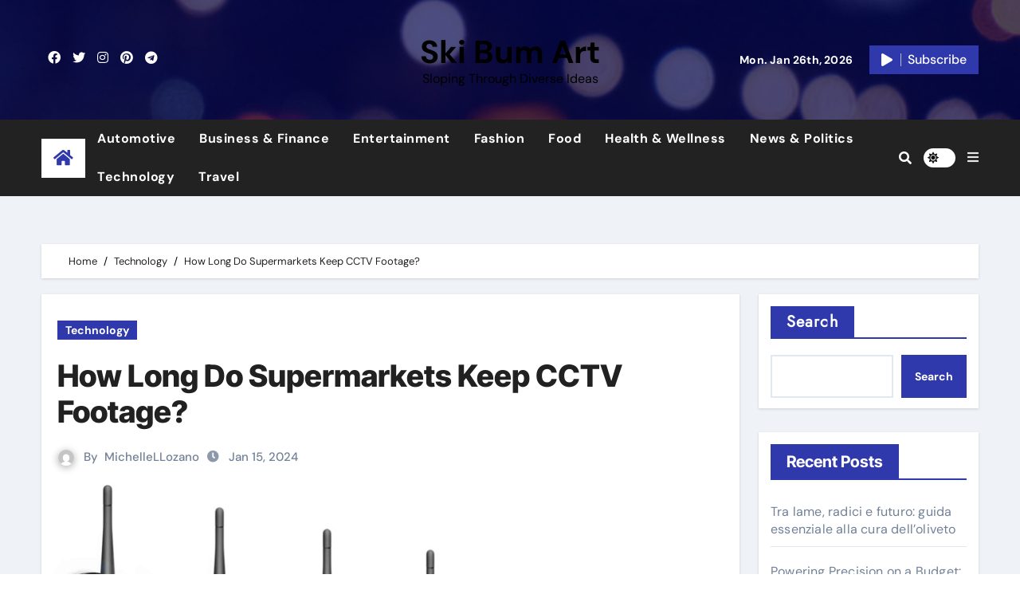

--- FILE ---
content_type: text/html; charset=UTF-8
request_url: https://skibumart.com/how-long-do-supermarkets-keep-cctv-footage/
body_size: 194768
content:
<!-- =========================
  Page Breadcrumb   
============================== -->
<!DOCTYPE html>
<html lang="en-US" prefix="og: https://ogp.me/ns#">
<head>
<meta charset="UTF-8">
<meta name="viewport" content="width=device-width, initial-scale=1">
<link rel="profile" href="https://gmpg.org/xfn/11">

<!-- Search Engine Optimization by Rank Math - https://rankmath.com/ -->
<title>How Long Do Supermarkets Keep CCTV Footage? - Ski Bum Art</title>
<meta name="description" content="Some surveillance cameras also have additional options like night vision or motion detection. If you find cloud storage untrustworthy however want something"/>
<meta name="robots" content="follow, index, max-snippet:-1, max-video-preview:-1, max-image-preview:large"/>
<link rel="canonical" href="https://skibumart.com/how-long-do-supermarkets-keep-cctv-footage/" />
<meta property="og:locale" content="en_US" />
<meta property="og:type" content="article" />
<meta property="og:title" content="How Long Do Supermarkets Keep CCTV Footage? - Ski Bum Art" />
<meta property="og:description" content="Some surveillance cameras also have additional options like night vision or motion detection. If you find cloud storage untrustworthy however want something" />
<meta property="og:url" content="https://skibumart.com/how-long-do-supermarkets-keep-cctv-footage/" />
<meta property="og:site_name" content="Ski Bum Art" />
<meta property="article:section" content="Technology" />
<meta property="og:image" content="https://skibumart.com/wp-content/uploads/2024/01/b4c3-ac78-bdc0.jpeg" />
<meta property="og:image:secure_url" content="https://skibumart.com/wp-content/uploads/2024/01/b4c3-ac78-bdc0.jpeg" />
<meta property="og:image:width" content="739" />
<meta property="og:image:height" content="619" />
<meta property="og:image:alt" content="How Long Do Supermarkets Keep CCTV Footage?" />
<meta property="og:image:type" content="image/jpeg" />
<meta name="twitter:card" content="summary_large_image" />
<meta name="twitter:title" content="How Long Do Supermarkets Keep CCTV Footage? - Ski Bum Art" />
<meta name="twitter:description" content="Some surveillance cameras also have additional options like night vision or motion detection. If you find cloud storage untrustworthy however want something" />
<meta name="twitter:image" content="https://skibumart.com/wp-content/uploads/2024/01/b4c3-ac78-bdc0.jpeg" />
<meta name="twitter:label1" content="Written by" />
<meta name="twitter:data1" content="MichelleLLozano" />
<meta name="twitter:label2" content="Time to read" />
<meta name="twitter:data2" content="5 minutes" />
<!-- /Rank Math WordPress SEO plugin -->

<link rel="alternate" type="application/rss+xml" title="Ski Bum Art &raquo; Feed" href="https://skibumart.com/feed/" />
<link rel="alternate" type="application/rss+xml" title="Ski Bum Art &raquo; Comments Feed" href="https://skibumart.com/comments/feed/" />
<link rel="alternate" type="application/rss+xml" title="Ski Bum Art &raquo; How Long Do Supermarkets Keep CCTV Footage? Comments Feed" href="https://skibumart.com/how-long-do-supermarkets-keep-cctv-footage/feed/" />
<link rel="alternate" title="oEmbed (JSON)" type="application/json+oembed" href="https://skibumart.com/wp-json/oembed/1.0/embed?url=https%3A%2F%2Fskibumart.com%2Fhow-long-do-supermarkets-keep-cctv-footage%2F" />
<link rel="alternate" title="oEmbed (XML)" type="text/xml+oembed" href="https://skibumart.com/wp-json/oembed/1.0/embed?url=https%3A%2F%2Fskibumart.com%2Fhow-long-do-supermarkets-keep-cctv-footage%2F&#038;format=xml" />
<style id='wp-img-auto-sizes-contain-inline-css' type='text/css'>
img:is([sizes=auto i],[sizes^="auto," i]){contain-intrinsic-size:3000px 1500px}
/*# sourceURL=wp-img-auto-sizes-contain-inline-css */
</style>
<link rel='stylesheet' id='newsair-theme-fonts-css' href='https://skibumart.com/wp-content/fonts/2f7a17cba02999cd20bff23fc580ca02.css?ver=20201110' type='text/css' media='all' />
<style id='wp-emoji-styles-inline-css' type='text/css'>

	img.wp-smiley, img.emoji {
		display: inline !important;
		border: none !important;
		box-shadow: none !important;
		height: 1em !important;
		width: 1em !important;
		margin: 0 0.07em !important;
		vertical-align: -0.1em !important;
		background: none !important;
		padding: 0 !important;
	}
/*# sourceURL=wp-emoji-styles-inline-css */
</style>
<style id='wp-block-library-inline-css' type='text/css'>
:root{--wp-block-synced-color:#7a00df;--wp-block-synced-color--rgb:122,0,223;--wp-bound-block-color:var(--wp-block-synced-color);--wp-editor-canvas-background:#ddd;--wp-admin-theme-color:#007cba;--wp-admin-theme-color--rgb:0,124,186;--wp-admin-theme-color-darker-10:#006ba1;--wp-admin-theme-color-darker-10--rgb:0,107,160.5;--wp-admin-theme-color-darker-20:#005a87;--wp-admin-theme-color-darker-20--rgb:0,90,135;--wp-admin-border-width-focus:2px}@media (min-resolution:192dpi){:root{--wp-admin-border-width-focus:1.5px}}.wp-element-button{cursor:pointer}:root .has-very-light-gray-background-color{background-color:#eee}:root .has-very-dark-gray-background-color{background-color:#313131}:root .has-very-light-gray-color{color:#eee}:root .has-very-dark-gray-color{color:#313131}:root .has-vivid-green-cyan-to-vivid-cyan-blue-gradient-background{background:linear-gradient(135deg,#00d084,#0693e3)}:root .has-purple-crush-gradient-background{background:linear-gradient(135deg,#34e2e4,#4721fb 50%,#ab1dfe)}:root .has-hazy-dawn-gradient-background{background:linear-gradient(135deg,#faaca8,#dad0ec)}:root .has-subdued-olive-gradient-background{background:linear-gradient(135deg,#fafae1,#67a671)}:root .has-atomic-cream-gradient-background{background:linear-gradient(135deg,#fdd79a,#004a59)}:root .has-nightshade-gradient-background{background:linear-gradient(135deg,#330968,#31cdcf)}:root .has-midnight-gradient-background{background:linear-gradient(135deg,#020381,#2874fc)}:root{--wp--preset--font-size--normal:16px;--wp--preset--font-size--huge:42px}.has-regular-font-size{font-size:1em}.has-larger-font-size{font-size:2.625em}.has-normal-font-size{font-size:var(--wp--preset--font-size--normal)}.has-huge-font-size{font-size:var(--wp--preset--font-size--huge)}.has-text-align-center{text-align:center}.has-text-align-left{text-align:left}.has-text-align-right{text-align:right}.has-fit-text{white-space:nowrap!important}#end-resizable-editor-section{display:none}.aligncenter{clear:both}.items-justified-left{justify-content:flex-start}.items-justified-center{justify-content:center}.items-justified-right{justify-content:flex-end}.items-justified-space-between{justify-content:space-between}.screen-reader-text{border:0;clip-path:inset(50%);height:1px;margin:-1px;overflow:hidden;padding:0;position:absolute;width:1px;word-wrap:normal!important}.screen-reader-text:focus{background-color:#ddd;clip-path:none;color:#444;display:block;font-size:1em;height:auto;left:5px;line-height:normal;padding:15px 23px 14px;text-decoration:none;top:5px;width:auto;z-index:100000}html :where(.has-border-color){border-style:solid}html :where([style*=border-top-color]){border-top-style:solid}html :where([style*=border-right-color]){border-right-style:solid}html :where([style*=border-bottom-color]){border-bottom-style:solid}html :where([style*=border-left-color]){border-left-style:solid}html :where([style*=border-width]){border-style:solid}html :where([style*=border-top-width]){border-top-style:solid}html :where([style*=border-right-width]){border-right-style:solid}html :where([style*=border-bottom-width]){border-bottom-style:solid}html :where([style*=border-left-width]){border-left-style:solid}html :where(img[class*=wp-image-]){height:auto;max-width:100%}:where(figure){margin:0 0 1em}html :where(.is-position-sticky){--wp-admin--admin-bar--position-offset:var(--wp-admin--admin-bar--height,0px)}@media screen and (max-width:600px){html :where(.is-position-sticky){--wp-admin--admin-bar--position-offset:0px}}

/*# sourceURL=wp-block-library-inline-css */
</style><style id='wp-block-heading-inline-css' type='text/css'>
h1:where(.wp-block-heading).has-background,h2:where(.wp-block-heading).has-background,h3:where(.wp-block-heading).has-background,h4:where(.wp-block-heading).has-background,h5:where(.wp-block-heading).has-background,h6:where(.wp-block-heading).has-background{padding:1.25em 2.375em}h1.has-text-align-left[style*=writing-mode]:where([style*=vertical-lr]),h1.has-text-align-right[style*=writing-mode]:where([style*=vertical-rl]),h2.has-text-align-left[style*=writing-mode]:where([style*=vertical-lr]),h2.has-text-align-right[style*=writing-mode]:where([style*=vertical-rl]),h3.has-text-align-left[style*=writing-mode]:where([style*=vertical-lr]),h3.has-text-align-right[style*=writing-mode]:where([style*=vertical-rl]),h4.has-text-align-left[style*=writing-mode]:where([style*=vertical-lr]),h4.has-text-align-right[style*=writing-mode]:where([style*=vertical-rl]),h5.has-text-align-left[style*=writing-mode]:where([style*=vertical-lr]),h5.has-text-align-right[style*=writing-mode]:where([style*=vertical-rl]),h6.has-text-align-left[style*=writing-mode]:where([style*=vertical-lr]),h6.has-text-align-right[style*=writing-mode]:where([style*=vertical-rl]){rotate:180deg}
/*# sourceURL=https://skibumart.com/wp-includes/blocks/heading/style.min.css */
</style>
<style id='wp-block-latest-comments-inline-css' type='text/css'>
ol.wp-block-latest-comments{box-sizing:border-box;margin-left:0}:where(.wp-block-latest-comments:not([style*=line-height] .wp-block-latest-comments__comment)){line-height:1.1}:where(.wp-block-latest-comments:not([style*=line-height] .wp-block-latest-comments__comment-excerpt p)){line-height:1.8}.has-dates :where(.wp-block-latest-comments:not([style*=line-height])),.has-excerpts :where(.wp-block-latest-comments:not([style*=line-height])){line-height:1.5}.wp-block-latest-comments .wp-block-latest-comments{padding-left:0}.wp-block-latest-comments__comment{list-style:none;margin-bottom:1em}.has-avatars .wp-block-latest-comments__comment{list-style:none;min-height:2.25em}.has-avatars .wp-block-latest-comments__comment .wp-block-latest-comments__comment-excerpt,.has-avatars .wp-block-latest-comments__comment .wp-block-latest-comments__comment-meta{margin-left:3.25em}.wp-block-latest-comments__comment-excerpt p{font-size:.875em;margin:.36em 0 1.4em}.wp-block-latest-comments__comment-date{display:block;font-size:.75em}.wp-block-latest-comments .avatar,.wp-block-latest-comments__comment-avatar{border-radius:1.5em;display:block;float:left;height:2.5em;margin-right:.75em;width:2.5em}.wp-block-latest-comments[class*=-font-size] a,.wp-block-latest-comments[style*=font-size] a{font-size:inherit}
/*# sourceURL=https://skibumart.com/wp-includes/blocks/latest-comments/style.min.css */
</style>
<style id='wp-block-latest-posts-inline-css' type='text/css'>
.wp-block-latest-posts{box-sizing:border-box}.wp-block-latest-posts.alignleft{margin-right:2em}.wp-block-latest-posts.alignright{margin-left:2em}.wp-block-latest-posts.wp-block-latest-posts__list{list-style:none}.wp-block-latest-posts.wp-block-latest-posts__list li{clear:both;overflow-wrap:break-word}.wp-block-latest-posts.is-grid{display:flex;flex-wrap:wrap}.wp-block-latest-posts.is-grid li{margin:0 1.25em 1.25em 0;width:100%}@media (min-width:600px){.wp-block-latest-posts.columns-2 li{width:calc(50% - .625em)}.wp-block-latest-posts.columns-2 li:nth-child(2n){margin-right:0}.wp-block-latest-posts.columns-3 li{width:calc(33.33333% - .83333em)}.wp-block-latest-posts.columns-3 li:nth-child(3n){margin-right:0}.wp-block-latest-posts.columns-4 li{width:calc(25% - .9375em)}.wp-block-latest-posts.columns-4 li:nth-child(4n){margin-right:0}.wp-block-latest-posts.columns-5 li{width:calc(20% - 1em)}.wp-block-latest-posts.columns-5 li:nth-child(5n){margin-right:0}.wp-block-latest-posts.columns-6 li{width:calc(16.66667% - 1.04167em)}.wp-block-latest-posts.columns-6 li:nth-child(6n){margin-right:0}}:root :where(.wp-block-latest-posts.is-grid){padding:0}:root :where(.wp-block-latest-posts.wp-block-latest-posts__list){padding-left:0}.wp-block-latest-posts__post-author,.wp-block-latest-posts__post-date{display:block;font-size:.8125em}.wp-block-latest-posts__post-excerpt,.wp-block-latest-posts__post-full-content{margin-bottom:1em;margin-top:.5em}.wp-block-latest-posts__featured-image a{display:inline-block}.wp-block-latest-posts__featured-image img{height:auto;max-width:100%;width:auto}.wp-block-latest-posts__featured-image.alignleft{float:left;margin-right:1em}.wp-block-latest-posts__featured-image.alignright{float:right;margin-left:1em}.wp-block-latest-posts__featured-image.aligncenter{margin-bottom:1em;text-align:center}
/*# sourceURL=https://skibumart.com/wp-includes/blocks/latest-posts/style.min.css */
</style>
<style id='wp-block-search-inline-css' type='text/css'>
.wp-block-search__button{margin-left:10px;word-break:normal}.wp-block-search__button.has-icon{line-height:0}.wp-block-search__button svg{height:1.25em;min-height:24px;min-width:24px;width:1.25em;fill:currentColor;vertical-align:text-bottom}:where(.wp-block-search__button){border:1px solid #ccc;padding:6px 10px}.wp-block-search__inside-wrapper{display:flex;flex:auto;flex-wrap:nowrap;max-width:100%}.wp-block-search__label{width:100%}.wp-block-search.wp-block-search__button-only .wp-block-search__button{box-sizing:border-box;display:flex;flex-shrink:0;justify-content:center;margin-left:0;max-width:100%}.wp-block-search.wp-block-search__button-only .wp-block-search__inside-wrapper{min-width:0!important;transition-property:width}.wp-block-search.wp-block-search__button-only .wp-block-search__input{flex-basis:100%;transition-duration:.3s}.wp-block-search.wp-block-search__button-only.wp-block-search__searchfield-hidden,.wp-block-search.wp-block-search__button-only.wp-block-search__searchfield-hidden .wp-block-search__inside-wrapper{overflow:hidden}.wp-block-search.wp-block-search__button-only.wp-block-search__searchfield-hidden .wp-block-search__input{border-left-width:0!important;border-right-width:0!important;flex-basis:0;flex-grow:0;margin:0;min-width:0!important;padding-left:0!important;padding-right:0!important;width:0!important}:where(.wp-block-search__input){appearance:none;border:1px solid #949494;flex-grow:1;font-family:inherit;font-size:inherit;font-style:inherit;font-weight:inherit;letter-spacing:inherit;line-height:inherit;margin-left:0;margin-right:0;min-width:3rem;padding:8px;text-decoration:unset!important;text-transform:inherit}:where(.wp-block-search__button-inside .wp-block-search__inside-wrapper){background-color:#fff;border:1px solid #949494;box-sizing:border-box;padding:4px}:where(.wp-block-search__button-inside .wp-block-search__inside-wrapper) .wp-block-search__input{border:none;border-radius:0;padding:0 4px}:where(.wp-block-search__button-inside .wp-block-search__inside-wrapper) .wp-block-search__input:focus{outline:none}:where(.wp-block-search__button-inside .wp-block-search__inside-wrapper) :where(.wp-block-search__button){padding:4px 8px}.wp-block-search.aligncenter .wp-block-search__inside-wrapper{margin:auto}.wp-block[data-align=right] .wp-block-search.wp-block-search__button-only .wp-block-search__inside-wrapper{float:right}
/*# sourceURL=https://skibumart.com/wp-includes/blocks/search/style.min.css */
</style>
<style id='wp-block-group-inline-css' type='text/css'>
.wp-block-group{box-sizing:border-box}:where(.wp-block-group.wp-block-group-is-layout-constrained){position:relative}
/*# sourceURL=https://skibumart.com/wp-includes/blocks/group/style.min.css */
</style>
<style id='global-styles-inline-css' type='text/css'>
:root{--wp--preset--aspect-ratio--square: 1;--wp--preset--aspect-ratio--4-3: 4/3;--wp--preset--aspect-ratio--3-4: 3/4;--wp--preset--aspect-ratio--3-2: 3/2;--wp--preset--aspect-ratio--2-3: 2/3;--wp--preset--aspect-ratio--16-9: 16/9;--wp--preset--aspect-ratio--9-16: 9/16;--wp--preset--color--black: #000000;--wp--preset--color--cyan-bluish-gray: #abb8c3;--wp--preset--color--white: #ffffff;--wp--preset--color--pale-pink: #f78da7;--wp--preset--color--vivid-red: #cf2e2e;--wp--preset--color--luminous-vivid-orange: #ff6900;--wp--preset--color--luminous-vivid-amber: #fcb900;--wp--preset--color--light-green-cyan: #7bdcb5;--wp--preset--color--vivid-green-cyan: #00d084;--wp--preset--color--pale-cyan-blue: #8ed1fc;--wp--preset--color--vivid-cyan-blue: #0693e3;--wp--preset--color--vivid-purple: #9b51e0;--wp--preset--gradient--vivid-cyan-blue-to-vivid-purple: linear-gradient(135deg,rgb(6,147,227) 0%,rgb(155,81,224) 100%);--wp--preset--gradient--light-green-cyan-to-vivid-green-cyan: linear-gradient(135deg,rgb(122,220,180) 0%,rgb(0,208,130) 100%);--wp--preset--gradient--luminous-vivid-amber-to-luminous-vivid-orange: linear-gradient(135deg,rgb(252,185,0) 0%,rgb(255,105,0) 100%);--wp--preset--gradient--luminous-vivid-orange-to-vivid-red: linear-gradient(135deg,rgb(255,105,0) 0%,rgb(207,46,46) 100%);--wp--preset--gradient--very-light-gray-to-cyan-bluish-gray: linear-gradient(135deg,rgb(238,238,238) 0%,rgb(169,184,195) 100%);--wp--preset--gradient--cool-to-warm-spectrum: linear-gradient(135deg,rgb(74,234,220) 0%,rgb(151,120,209) 20%,rgb(207,42,186) 40%,rgb(238,44,130) 60%,rgb(251,105,98) 80%,rgb(254,248,76) 100%);--wp--preset--gradient--blush-light-purple: linear-gradient(135deg,rgb(255,206,236) 0%,rgb(152,150,240) 100%);--wp--preset--gradient--blush-bordeaux: linear-gradient(135deg,rgb(254,205,165) 0%,rgb(254,45,45) 50%,rgb(107,0,62) 100%);--wp--preset--gradient--luminous-dusk: linear-gradient(135deg,rgb(255,203,112) 0%,rgb(199,81,192) 50%,rgb(65,88,208) 100%);--wp--preset--gradient--pale-ocean: linear-gradient(135deg,rgb(255,245,203) 0%,rgb(182,227,212) 50%,rgb(51,167,181) 100%);--wp--preset--gradient--electric-grass: linear-gradient(135deg,rgb(202,248,128) 0%,rgb(113,206,126) 100%);--wp--preset--gradient--midnight: linear-gradient(135deg,rgb(2,3,129) 0%,rgb(40,116,252) 100%);--wp--preset--font-size--small: 13px;--wp--preset--font-size--medium: 20px;--wp--preset--font-size--large: 36px;--wp--preset--font-size--x-large: 42px;--wp--preset--spacing--20: 0.44rem;--wp--preset--spacing--30: 0.67rem;--wp--preset--spacing--40: 1rem;--wp--preset--spacing--50: 1.5rem;--wp--preset--spacing--60: 2.25rem;--wp--preset--spacing--70: 3.38rem;--wp--preset--spacing--80: 5.06rem;--wp--preset--shadow--natural: 6px 6px 9px rgba(0, 0, 0, 0.2);--wp--preset--shadow--deep: 12px 12px 50px rgba(0, 0, 0, 0.4);--wp--preset--shadow--sharp: 6px 6px 0px rgba(0, 0, 0, 0.2);--wp--preset--shadow--outlined: 6px 6px 0px -3px rgb(255, 255, 255), 6px 6px rgb(0, 0, 0);--wp--preset--shadow--crisp: 6px 6px 0px rgb(0, 0, 0);}:where(.is-layout-flex){gap: 0.5em;}:where(.is-layout-grid){gap: 0.5em;}body .is-layout-flex{display: flex;}.is-layout-flex{flex-wrap: wrap;align-items: center;}.is-layout-flex > :is(*, div){margin: 0;}body .is-layout-grid{display: grid;}.is-layout-grid > :is(*, div){margin: 0;}:where(.wp-block-columns.is-layout-flex){gap: 2em;}:where(.wp-block-columns.is-layout-grid){gap: 2em;}:where(.wp-block-post-template.is-layout-flex){gap: 1.25em;}:where(.wp-block-post-template.is-layout-grid){gap: 1.25em;}.has-black-color{color: var(--wp--preset--color--black) !important;}.has-cyan-bluish-gray-color{color: var(--wp--preset--color--cyan-bluish-gray) !important;}.has-white-color{color: var(--wp--preset--color--white) !important;}.has-pale-pink-color{color: var(--wp--preset--color--pale-pink) !important;}.has-vivid-red-color{color: var(--wp--preset--color--vivid-red) !important;}.has-luminous-vivid-orange-color{color: var(--wp--preset--color--luminous-vivid-orange) !important;}.has-luminous-vivid-amber-color{color: var(--wp--preset--color--luminous-vivid-amber) !important;}.has-light-green-cyan-color{color: var(--wp--preset--color--light-green-cyan) !important;}.has-vivid-green-cyan-color{color: var(--wp--preset--color--vivid-green-cyan) !important;}.has-pale-cyan-blue-color{color: var(--wp--preset--color--pale-cyan-blue) !important;}.has-vivid-cyan-blue-color{color: var(--wp--preset--color--vivid-cyan-blue) !important;}.has-vivid-purple-color{color: var(--wp--preset--color--vivid-purple) !important;}.has-black-background-color{background-color: var(--wp--preset--color--black) !important;}.has-cyan-bluish-gray-background-color{background-color: var(--wp--preset--color--cyan-bluish-gray) !important;}.has-white-background-color{background-color: var(--wp--preset--color--white) !important;}.has-pale-pink-background-color{background-color: var(--wp--preset--color--pale-pink) !important;}.has-vivid-red-background-color{background-color: var(--wp--preset--color--vivid-red) !important;}.has-luminous-vivid-orange-background-color{background-color: var(--wp--preset--color--luminous-vivid-orange) !important;}.has-luminous-vivid-amber-background-color{background-color: var(--wp--preset--color--luminous-vivid-amber) !important;}.has-light-green-cyan-background-color{background-color: var(--wp--preset--color--light-green-cyan) !important;}.has-vivid-green-cyan-background-color{background-color: var(--wp--preset--color--vivid-green-cyan) !important;}.has-pale-cyan-blue-background-color{background-color: var(--wp--preset--color--pale-cyan-blue) !important;}.has-vivid-cyan-blue-background-color{background-color: var(--wp--preset--color--vivid-cyan-blue) !important;}.has-vivid-purple-background-color{background-color: var(--wp--preset--color--vivid-purple) !important;}.has-black-border-color{border-color: var(--wp--preset--color--black) !important;}.has-cyan-bluish-gray-border-color{border-color: var(--wp--preset--color--cyan-bluish-gray) !important;}.has-white-border-color{border-color: var(--wp--preset--color--white) !important;}.has-pale-pink-border-color{border-color: var(--wp--preset--color--pale-pink) !important;}.has-vivid-red-border-color{border-color: var(--wp--preset--color--vivid-red) !important;}.has-luminous-vivid-orange-border-color{border-color: var(--wp--preset--color--luminous-vivid-orange) !important;}.has-luminous-vivid-amber-border-color{border-color: var(--wp--preset--color--luminous-vivid-amber) !important;}.has-light-green-cyan-border-color{border-color: var(--wp--preset--color--light-green-cyan) !important;}.has-vivid-green-cyan-border-color{border-color: var(--wp--preset--color--vivid-green-cyan) !important;}.has-pale-cyan-blue-border-color{border-color: var(--wp--preset--color--pale-cyan-blue) !important;}.has-vivid-cyan-blue-border-color{border-color: var(--wp--preset--color--vivid-cyan-blue) !important;}.has-vivid-purple-border-color{border-color: var(--wp--preset--color--vivid-purple) !important;}.has-vivid-cyan-blue-to-vivid-purple-gradient-background{background: var(--wp--preset--gradient--vivid-cyan-blue-to-vivid-purple) !important;}.has-light-green-cyan-to-vivid-green-cyan-gradient-background{background: var(--wp--preset--gradient--light-green-cyan-to-vivid-green-cyan) !important;}.has-luminous-vivid-amber-to-luminous-vivid-orange-gradient-background{background: var(--wp--preset--gradient--luminous-vivid-amber-to-luminous-vivid-orange) !important;}.has-luminous-vivid-orange-to-vivid-red-gradient-background{background: var(--wp--preset--gradient--luminous-vivid-orange-to-vivid-red) !important;}.has-very-light-gray-to-cyan-bluish-gray-gradient-background{background: var(--wp--preset--gradient--very-light-gray-to-cyan-bluish-gray) !important;}.has-cool-to-warm-spectrum-gradient-background{background: var(--wp--preset--gradient--cool-to-warm-spectrum) !important;}.has-blush-light-purple-gradient-background{background: var(--wp--preset--gradient--blush-light-purple) !important;}.has-blush-bordeaux-gradient-background{background: var(--wp--preset--gradient--blush-bordeaux) !important;}.has-luminous-dusk-gradient-background{background: var(--wp--preset--gradient--luminous-dusk) !important;}.has-pale-ocean-gradient-background{background: var(--wp--preset--gradient--pale-ocean) !important;}.has-electric-grass-gradient-background{background: var(--wp--preset--gradient--electric-grass) !important;}.has-midnight-gradient-background{background: var(--wp--preset--gradient--midnight) !important;}.has-small-font-size{font-size: var(--wp--preset--font-size--small) !important;}.has-medium-font-size{font-size: var(--wp--preset--font-size--medium) !important;}.has-large-font-size{font-size: var(--wp--preset--font-size--large) !important;}.has-x-large-font-size{font-size: var(--wp--preset--font-size--x-large) !important;}
/*# sourceURL=global-styles-inline-css */
</style>

<style id='classic-theme-styles-inline-css' type='text/css'>
/*! This file is auto-generated */
.wp-block-button__link{color:#fff;background-color:#32373c;border-radius:9999px;box-shadow:none;text-decoration:none;padding:calc(.667em + 2px) calc(1.333em + 2px);font-size:1.125em}.wp-block-file__button{background:#32373c;color:#fff;text-decoration:none}
/*# sourceURL=/wp-includes/css/classic-themes.min.css */
</style>
<link rel='stylesheet' id='contact-form-7-css' href='https://skibumart.com/wp-content/plugins/contact-form-7/includes/css/styles.css?ver=6.1.4' type='text/css' media='all' />
<link rel='stylesheet' id='crp-style-rounded-thumbs-css' href='https://skibumart.com/wp-content/plugins/contextual-related-posts/css/rounded-thumbs.min.css?ver=3.5.2' type='text/css' media='all' />
<style id='crp-style-rounded-thumbs-inline-css' type='text/css'>

			.crp_related.crp-rounded-thumbs a {
				width: 150px;
                height: 150px;
				text-decoration: none;
			}
			.crp_related.crp-rounded-thumbs img {
				max-width: 150px;
				margin: auto;
			}
			.crp_related.crp-rounded-thumbs .crp_title {
				width: 100%;
			}
			
/*# sourceURL=crp-style-rounded-thumbs-inline-css */
</style>
<link rel='stylesheet' id='all-css-css' href='https://skibumart.com/wp-content/themes/newsair/css/all.css?ver=6.9' type='text/css' media='all' />
<link rel='stylesheet' id='dark-css' href='https://skibumart.com/wp-content/themes/newsair/css/colors/dark.css?ver=6.9' type='text/css' media='all' />
<link rel='stylesheet' id='default-css' href='https://skibumart.com/wp-content/themes/newsair/css/colors/default.css?ver=6.9' type='text/css' media='all' />
<link rel='stylesheet' id='bootstrap-css' href='https://skibumart.com/wp-content/themes/newsair/css/bootstrap.css?ver=6.9' type='text/css' media='all' />
<link rel='stylesheet' id='newsair-style-css' href='https://skibumart.com/wp-content/themes/newstag/style.css?ver=6.9' type='text/css' media='all' />
<link rel='stylesheet' id='swiper-bundle-css-css' href='https://skibumart.com/wp-content/themes/newsair/css/swiper-bundle.css?ver=6.9' type='text/css' media='all' />
<link rel='stylesheet' id='smartmenus-css' href='https://skibumart.com/wp-content/themes/newsair/css/jquery.smartmenus.bootstrap.css?ver=6.9' type='text/css' media='all' />
<link rel='stylesheet' id='animate-css' href='https://skibumart.com/wp-content/themes/newsair/css/animate.css?ver=6.9' type='text/css' media='all' />
<link rel='stylesheet' id='newsair-style-parent-css' href='https://skibumart.com/wp-content/themes/newsair/style.css?ver=6.9' type='text/css' media='all' />
<link rel='stylesheet' id='newstag-style-css' href='https://skibumart.com/wp-content/themes/newstag/style.css?ver=1.0' type='text/css' media='all' />
<link rel='stylesheet' id='newstag-default-css-css' href='https://skibumart.com/wp-content/themes/newstag/css/colors/default.css?ver=6.9' type='text/css' media='all' />
<script type="text/javascript" src="https://skibumart.com/wp-includes/js/jquery/jquery.min.js?ver=3.7.1" id="jquery-core-js"></script>
<script type="text/javascript" src="https://skibumart.com/wp-includes/js/jquery/jquery-migrate.min.js?ver=3.4.1" id="jquery-migrate-js"></script>
<script type="text/javascript" src="https://skibumart.com/wp-content/themes/newsair/js/navigation.js?ver=6.9" id="newsair-navigation-js"></script>
<script type="text/javascript" src="https://skibumart.com/wp-content/themes/newsair/js/bootstrap.js?ver=6.9" id="bootstrap_script-js"></script>
<script type="text/javascript" src="https://skibumart.com/wp-content/themes/newsair/js/swiper-bundle.js?ver=6.9" id="swiper-bundle-js"></script>
<script type="text/javascript" src="https://skibumart.com/wp-content/themes/newsair/js/hc-sticky.js?ver=6.9" id="sticky-js-js"></script>
<script type="text/javascript" src="https://skibumart.com/wp-content/themes/newsair/js/jquery.sticky.js?ver=6.9" id="sticky-header-js-js"></script>
<script type="text/javascript" src="https://skibumart.com/wp-content/themes/newsair/js/jquery.smartmenus.js?ver=6.9" id="smartmenus-js-js"></script>
<script type="text/javascript" src="https://skibumart.com/wp-content/themes/newsair/js/jquery.smartmenus.bootstrap.js?ver=6.9" id="bootstrap-smartmenus-js-js"></script>
<link rel="https://api.w.org/" href="https://skibumart.com/wp-json/" /><link rel="alternate" title="JSON" type="application/json" href="https://skibumart.com/wp-json/wp/v2/posts/551" /><link rel="EditURI" type="application/rsd+xml" title="RSD" href="https://skibumart.com/xmlrpc.php?rsd" />
<meta name="generator" content="WordPress 6.9" />
<link rel='shortlink' href='https://skibumart.com/?p=551' />
<link rel="pingback" href="https://skibumart.com/xmlrpc.php"><style type="text/css" id="custom-background-css">
    .wrapper { background-color: #}
</style>
<style>
  .bs-blog-post p:nth-of-type(1)::first-letter {
    display: none;
}
</style>
<style>
.bs-header-main {
  background-image: url("https://skibumart.com/wp-content/themes/newstag/images/head-back.webp" );
}
</style>
  <style>
  .bs-default .bs-header-main .inner{
    background-color:  }
  </style>
<style>
  .bs-default .bs-header-main .inner, .bs-headthree .bs-header-main .inner{ 
    height:px; 
  }

  @media (max-width:991px) {
    .bs-default .bs-header-main .inner, .bs-headthree .bs-header-main .inner{ 
      height:px; 
    }
  }
  @media (max-width:576px) {
    .bs-default .bs-header-main .inner, .bs-headthree .bs-header-main .inner{ 
      height:px; 
    }
  }
</style>
  <style>
  .bs-default .bs-header-main .inner{
    background-color:rgba(0, 2, 79, 0.7)  }
  </style>
    <style type="text/css">
            
        .site-title a,
        .site-description {
            color: #000;
        }

        .site-branding-text .site-title a {
                font-size: 40px;
            }

            @media (max-width: 991.98px)  {
                .site-branding-text .site-title a {
                    font-size: 35px;

                }
            }

            @media (max-width: 575.98px) {
                .site-branding-text .site-title a {
                    font-size: 30px;

                }
            }

        </style>
    </head>
<body data-rsssl=1 class="wp-singular post-template-default single single-post postid-551 single-format-standard wp-embed-responsive wp-theme-newsair wp-child-theme-newstag  ta-hide-date-author-in-list" >
<div id="page" class="site">
<a class="skip-link screen-reader-text" href="#content">
Skip to content</a>
    <div class="wrapper" id="custom-background-css">
      <!--header--> 
<!--mainfeatured start-->
<header class="bs-headthree">
        <!-- Main Menu Area-->
        <div class="bs-header-main" style='background-image: url("https://skibumart.com/wp-content/themes/newstag/images/head-back.webp" );'>
    
        <div class="inner responsive" style="background-color:rgba(0, 2, 79, 0.7);" >
          <div class="container">
          <div class="row align-items-center d-none d-lg-flex">
            <!-- col-lg-4 -->
            <div class="col-lg-4 d-lg-flex justify-content-start"> 
                  <ul class="bs-social d-flex justify-content-center justify-content-lg-end">
              <li>
            <a  href="#">
              <i class="fab fa-facebook"></i>
            </a>
          </li>
                    <li>
            <a  href="#">
              <i class="fab fa-twitter"></i>
            </a>
          </li>
                    <li>
            <a  href="#">
              <i class="fab fa-instagram"></i>
            </a>
          </li>
                    <li>
            <a  href="#">
              <i class="fab fa-pinterest"></i>
            </a>
          </li>
                    <li>
            <a  href="#">
              <i class="fab fa-telegram"></i>
            </a>
          </li>
            </ul>
              </div>
            <!-- //col-lg-4 -->
            <!-- col-lg-4 -->
            <div class="col-lg-4 text-center">
              <div class="navbar-header d-none d-lg-block">
                <!-- Display the Custom Logo -->
                <div class="site-logo">
                                    </div>
                <div class="site-branding-text  ">
                                      <p class="site-title"> <a href="https://skibumart.com/" rel="home">Ski Bum Art</a></p>
                                      <p class="site-description">Sloping Through Diverse Ideas</p>
                </div>
              </div>
            </div>
          <!-- //col-lg-4 -->
           <!-- col-lg-4 -->
            <div class="col-lg-4 d-lg-flex justify-content-end align-items-center">
                      <div class="top-date ms-1">
            <span class="day">
         Mon. Jan 26th, 2026             </span>
        </div>
     
              <div class="info-right right-nav d-flex align-items-center justify-content-center justify-content-md-end">
                <a href="#" class="subscribe-btn"  target="_blank"><i class="fas fa-play"></i> 
                                  <span>Subscribe</span>
                                </a>
              </div>
            </div>
          <!-- //col-lg-4 -->
                      </div><!-- /row-->
          <div class="d-lg-none">
                      </div>
        </div><!-- /container-->
      </div><!-- /inner-->
    </div><!-- /Main Menu Area-->
     
<div class="bs-menu-full sticky-header" >
  <nav class="navbar navbar-expand-lg navbar-wp sticky-header">
    <div class="container">
        <!-- Home Icon -->
    <div class="active homebtn home d-none d-lg-flex">
      <a class="title" title="Home" href="https://skibumart.com">
        <span class='fas fa-home'></span>
      </a>
    </div>
    <!-- /Home Icon -->
         <!-- Mobile Header -->
    <div class="m-header align-items-center justify-content-justify">
                  <!-- navbar-toggle -->
                   <!-- navbar-toggle -->
                      <button class="navbar-toggler x collapsed" type="button" data-bs-toggle="collapse"
                       data-bs-target="#navbar-wp" aria-controls="navbar-wp" aria-expanded="false"
                       aria-label="Toggle navigation">
                        <span class="icon-bar"></span>
                        <span class="icon-bar"></span>
                        <span class="icon-bar"></span>
                      </button>
                  <div class="navbar-header">
                    <!-- Display the Custom Logo -->
                    <div class="site-logo">
                                            </div>
                    <div class="site-branding-text  ">
                                              <p class="site-title"> <a href="https://skibumart.com/" rel="home">Ski Bum Art</a></p>
                                              <p class="site-description">Sloping Through Diverse Ideas</p>
                    </div>
                  </div>
                  <div class="right-nav"> 
                  <!-- /navbar-toggle -->
                                      <a class="msearch ml-auto" data-bs-target="#exampleModal"  href="#" data-bs-toggle="modal"> 
                      <i class="fa fa-search"></i> 
                    </a>
                                     </div>
                </div>
                <!-- /Mobile Header -->
                    <div class="collapse navbar-collapse" id="navbar-wp">
                      <ul id="menu-main" class="me-auto nav navbar-nav"><li id="menu-item-16" class="menu-item menu-item-type-taxonomy menu-item-object-category menu-item-16"><a class="nav-link" title="Automotive" href="https://skibumart.com/category/automotive/">Automotive</a></li>
<li id="menu-item-17" class="menu-item menu-item-type-taxonomy menu-item-object-category menu-item-17"><a class="nav-link" title="Business &amp; Finance" href="https://skibumart.com/category/business-finance/">Business &amp; Finance</a></li>
<li id="menu-item-18" class="menu-item menu-item-type-taxonomy menu-item-object-category menu-item-18"><a class="nav-link" title="Entertainment" href="https://skibumart.com/category/entertainment/">Entertainment</a></li>
<li id="menu-item-19" class="menu-item menu-item-type-taxonomy menu-item-object-category menu-item-19"><a class="nav-link" title="Fashion" href="https://skibumart.com/category/fashion/">Fashion</a></li>
<li id="menu-item-20" class="menu-item menu-item-type-taxonomy menu-item-object-category menu-item-20"><a class="nav-link" title="Food" href="https://skibumart.com/category/food/">Food</a></li>
<li id="menu-item-21" class="menu-item menu-item-type-taxonomy menu-item-object-category menu-item-21"><a class="nav-link" title="Health &amp; Wellness" href="https://skibumart.com/category/health-wellness/">Health &amp; Wellness</a></li>
<li id="menu-item-22" class="menu-item menu-item-type-taxonomy menu-item-object-category menu-item-22"><a class="nav-link" title="News &amp; Politics" href="https://skibumart.com/category/news-politics/">News &amp; Politics</a></li>
<li id="menu-item-23" class="menu-item menu-item-type-taxonomy menu-item-object-category current-post-ancestor current-menu-parent current-post-parent menu-item-23"><a class="nav-link" title="Technology" href="https://skibumart.com/category/technology/">Technology</a></li>
<li id="menu-item-24" class="menu-item menu-item-type-taxonomy menu-item-object-category menu-item-24"><a class="nav-link" title="Travel" href="https://skibumart.com/category/travel/">Travel</a></li>
</ul>                  </div>
              <!-- Right nav -->
              <div class="desk-header right-nav pl-3 ml-auto my-2 my-lg-0 position-relative align-items-center">
                                        <a class="msearch" data-bs-target="#exampleModal"  href="#" data-bs-toggle="modal">
                      <i class="fa fa-search"></i>
                    </a>
                                            <label class="switch" for="switch">
                          <input type="checkbox" name="theme" id="switch" class="defaultcolor" data-skin-mode="defaultcolor">
                          <span class="slider"></span>
                        </label>
                     
                    <a href="#" class="subscribe-btn" target="_blank">
                      <i class="fas fa-play"></i> 
                      <span>Subscribe</span>                    </a>
                                    <!-- Off Canvas -->
                  <span class="mneu-sidebar offcbtn d-none d-lg-block" data-bs-toggle="offcanvas" data-bs-target="#offcanvasExample" role="button" aria-controls="offcanvas-start" aria-expanded="false">
                    <i class="fas fa-bars"></i>
                  </span>
                  <!-- /Off Canvas -->
                                  </div>
                <!-- /Right nav -->
          </div>
        </nav> <!-- /Navigation -->
      </div>
        </header>
<!--mainfeatured start-->
<div class="mainfeatured">
    <div class="featinner">
        <!--container-->
        <div class="container">
            <!--row-->
             <div class="row gx-1">              
                  
            </div><!--/row-->
        </div><!--/container-->
    </div>
</div>
<!--mainfeatured end--><main id="content" class="single-class content">
<div class="container"> 
      <!--row-->
      <div class="row">
        <!--==================== breadcrumb section ====================-->
		              <div class="bs-breadcrumb-section">
                <div class="overlay">
                    <div class="container">
                        <div class="row">
                            <nav aria-label="breadcrumb">
                                <ol class="breadcrumb">
                                    <div role="navigation" aria-label="Breadcrumbs" class="breadcrumb-trail breadcrumbs" itemprop="breadcrumb"><ul class="breadcrumb trail-items" itemscope itemtype="http://schema.org/BreadcrumbList"><meta name="numberOfItems" content="3" /><meta name="itemListOrder" content="Ascending" /><li itemprop="itemListElement breadcrumb-item itemscope itemtype="http://schema.org/ListItem" class="trail-item breadcrumb-item trail-begin"><a href="https://skibumart.com/" rel="home" itemprop="item"><span itemprop="name">Home</span></a><meta itemprop="position" content="1" /></li><li itemprop="itemListElement breadcrumb-item itemscope itemtype="http://schema.org/ListItem" class="trail-item breadcrumb-item"><a href="https://skibumart.com/category/technology/" itemprop="item"><span itemprop="name">Technology</span></a><meta itemprop="position" content="2" /></li><li itemprop="itemListElement breadcrumb-item itemscope itemtype="http://schema.org/ListItem" class="trail-item breadcrumb-item trail-end"><span itemprop="name"><span itemprop="name">How Long Do Supermarkets Keep CCTV Footage?</span></span><meta itemprop="position" content="3" /></li></ul></div> 
                                </ol>
                            </nav>
                        </div>
                    </div>
                </div>
            </div>
                <!--col-md-->
        					<div class="col-lg-9 single content-right">
		                      <div class="bs-blog-post single"> 
              <div class="bs-header">
                               
                                      <div class="bs-blog-category">
                                            <a href="https://skibumart.com/category/technology/" style="background-color:#3039ac" id="category_2_color" >
                            Technology                        </a>
                                     </div>
                                
                                <h1 class="title"> <a href="https://skibumart.com/how-long-do-supermarkets-keep-cctv-footage/" title="Permalink to: How Long Do Supermarkets Keep CCTV Footage?">
                  How Long Do Supermarkets Keep CCTV Footage?</a>
                </h1>

                <div class="bs-info-author-block">
                  <div class="bs-blog-meta mb-0">
                                      <span class="bs-author"><a class="auth" href="https://skibumart.com/author/michellellozano/"> <img alt='' src='https://secure.gravatar.com/avatar/4d51c32b6d972b387e97ff5ef4f98bb5a99c273b11aababd9c350d91f5f16ca3?s=150&#038;d=mm&#038;r=g' srcset='https://secure.gravatar.com/avatar/4d51c32b6d972b387e97ff5ef4f98bb5a99c273b11aababd9c350d91f5f16ca3?s=300&#038;d=mm&#038;r=g 2x' class='avatar avatar-150 photo' height='150' width='150' decoding='async'/></a> By                      <a class="ms-1" href="https://skibumart.com/author/michellellozano/">MichelleLLozano</a>
                    </span>
                                      <span class="bs-blog-date">
                                              Jan 15, 2024                                          </span>
                                                          </div>
                </div>
              </div>
              <a class="bs-blog-thumb" href="https://skibumart.com/how-long-do-supermarkets-keep-cctv-footage/"><img width="739" height="619" src="https://skibumart.com/wp-content/uploads/2024/01/b4c3-ac78-bdc0.jpeg" class="img-fluid wp-post-image" alt="" decoding="async" fetchpriority="high" srcset="https://skibumart.com/wp-content/uploads/2024/01/b4c3-ac78-bdc0.jpeg 739w, https://skibumart.com/wp-content/uploads/2024/01/b4c3-ac78-bdc0-300x251.jpeg 300w" sizes="(max-width: 739px) 100vw, 739px" /></a>              <article class="small single">
                <div class="entry-content">
                  <p>Some surveillance cameras also have additional options like night vision or motion detection. If you find cloud storage untrustworthy however want something more fashionable than a server or onerous drive, many cameras include built-in memory but would require an additional SD card for extra memory. The space for storing you purchase will decide the footage you can save to an SD card and make for useful backup techniques when mixed with a video server. ” remain relevant with stay monitoring, however incidents are observed and responded to as they occur. You will want to verify a wi-fi digital camera system remains powered and dealing as expected.</p>
<p>To save your movies, you might be utilizing your PC, an SD card, cloud, or DVR/NVR units, all of which have reminiscence limitations. CCTV or Closed-Circuit Television are recordings from an array of safety cameras designed to maintain monitor of your environment. You can use these to grasp what happens around your house, workplace, or business, defend your valuables from criminals, or seize some of your treasured reminiscences. Power outages aside, wired safety cameras have a consistent energy source you&#8217;ll be able to at all times rely on. If a wireless cam has a rechargable battery, that means you could lose access to one of your feeds for hours when you refill its power stores. Burglars typically target homes within the afternoon when no one is home; however, working from house through the pandemic has modified things, and safety cameras additionally shield against more than robbers. So you can even select outdoor cameras with floodlights, which will make the perpetrator instantly conscious that they&#8217;re being watched.</p>
<p><img decoding="async" class='aligncenter' style='display: block;margin-left:auto;margin-right:auto;' src="[data-uri]" width="306px" alt="security surveillance intitle:how"/></p>
<p>Loose or damaged cables can introduce interference and image distortion. Inspect all cable connections between your cameras and the recording unit. CCTV items range in worth, but the cost outweighs what injury could occur without. If you run any kind of enterprise, you&#8217;ll be glad you put in a CCTV for you and your employees. Digital CCTV methods provide us with a chunk of mind knowing we are in a position to entry our properties at any time if want be.</p>
<p>It seems that the most difficult part of CCTV set up is to run security digital camera wires and cables. It is value noting that there are various sorts of CCTVs such as Dome, bullet and IP cameras which are put in differently. But these steps are basic sufficient that they are often utilized to all kinds of installation of CCTV. If your personal home is especially large or you simply want to cowl each potential angle round your house, you may need more than the everyday 4 to five cameras in a safety camera system. A security digicam is a more budget-friendly possibility that lets you strategically place a camera in a high-vulnerability spot. This possibility could be a sensible choose if you want to improve safety at your own home on a budget. The first option to make when buying a safety camera comes all the means down to standalone cameras versus going all-in on a whole-home safety system with cameras included.</p>
<h2>Commercial Security Camera System?</h2>
<p>For instructions  on the method to arrange a separate network, verify your router  manufacturer’s website or contact the manufacturer directly. If you&#8217;re looking for more concepts for securing your home take a glance at our picks for best cheap residence safety cameras and&nbsp;indoor security cameras&nbsp;and be taught the place to position them. You not have to fret since you should use advanced recovery platforms to retrieve deleted CCTV footage. There are numerous tools obtainable in the marketplace that will do the trick, but you should find one that may handle surveillance cameras.</p>
<h3>How to Tell If a Security Camera Is</h3>
<p>If your safety cameras are hardwired, then unfastened or faulty wiring could cause video loss. Your safety cameras (IP cameras or analogue cameras) all of a sudden cease operating, a video loss message appears on the monitor or TV display, or your cameras&#8217; pictures are utterly blacked-out out of nowhere. To clear up surveillance digital camera footage, one efficient technique is to use picture stabilization algorithms.</p>
<p>Read more about <a href="https://calidadservices.net/" rel="noopener">security companies</a> here.</p>
<p>One final thing, earlier than you&#8217;ll find a way to say that your set up job is done, it is recommended so that you just can recheck the views of each digicam. Generally, instruments wanted for set up embrace screws, anchors, cables, an influence adapter or receiver, an electric drill and others. This will ensure that you&#8217;ll have a smooth sailing putting in the your system. If you get an all-in-one safety digital camera (system) (Vstarcam highly recommended), screws-kind-of needed set up materials are often included in the digicam field. At the very least, search for a security digicam firm in your area and get a session and a quote, and then contemplate your choices.</p>
<h3>How to Get Surveillance Video Footage</h3>
<p>Thus, we suggest backing up your favorite CCTV footage before you dive into the deletion process. If you do, you&#8217;ll be able to go to your camera’s app, type within the info, and choose the gadgets you need to delete. Attorney Neal Gainsberg has spent the last 20+ years fighting to protect the rights of the injured in Chicago and throughout Illinois.</p>
<p>For example, you can&#8217;t delete individual videos using Reolink cameras and their official app, but you ought to use Hikvision cameras. If anybody has a potential recording of a crash, a lawyer can draft and deliver a preservation letter to make sure the related footage is retained and never tampered with. A request can be made for the other driver to protect and allow entry to their vehicle’s electronic management module (ECM). This device’s data information whether the brakes were utilized and the vehicle’s pace instantly prior to the accident. Outdoor cameras are typically water resistant, are designed for a large and long range of motion, usually come with spotlights, and can either characteristic infrared or colour night imaginative and prescient.</p>
<p>The lighting conditions ought to be considered when figuring out how far the security digital camera can see in the lifeless of night. If there might be synthetic light present, such as from streetlights or porch lights, the safety digital camera will be capable of see further than if there is not any synthetic gentle present.</p>
<div class="crp_related     crp-rounded-thumbs"><h2>Related Posts:</h2><ul><li><a href="https://skibumart.com/how-ai-is-revolutionizing-how-governments-conduct-surveillance-npr/"     class="crp_link post-553"><figure><img  width="150" height="150"  src="https://skibumart.com/wp-content/uploads/2024/01/191b-9625-aba2.jpeg" class="crp_featured crp_thumb crp_thumbnail" alt="191b-9625-aba2" title="How AI is revolutionizing how governments conduct surveillance : NPR" srcset="https://skibumart.com/wp-content/uploads/2024/01/191b-9625-aba2.jpeg 712w, https://skibumart.com/wp-content/uploads/2024/01/191b-9625-aba2-300x300.jpeg 300w, https://skibumart.com/wp-content/uploads/2024/01/191b-9625-aba2-150x150.jpeg 150w" sizes="(max-width: 150px) 100vw, 150px" srcset="https://skibumart.com/wp-content/uploads/2024/01/191b-9625-aba2.jpeg 712w, https://skibumart.com/wp-content/uploads/2024/01/191b-9625-aba2-300x300.jpeg 300w, https://skibumart.com/wp-content/uploads/2024/01/191b-9625-aba2-150x150.jpeg 150w" /></figure><span class="crp_title">How AI is revolutionizing how governments conduct&hellip;</span></a></li><li><a href="https://skibumart.com/wifi-marketing-automation-marketing-automation-software/"     class="crp_link post-345"><figure><img  width="150" height="62"  src="https://skibumart.com/wp-content/uploads/2024/01/cd64-a78c-9258.jpeg" class="crp_featured crp_thumb crp_thumbnail" alt="cd64-a78c-9258" title="WIFI Marketing Automation Marketing Automation Software" srcset="https://skibumart.com/wp-content/uploads/2024/01/cd64-a78c-9258.jpeg 716w, https://skibumart.com/wp-content/uploads/2024/01/cd64-a78c-9258-300x125.jpeg 300w" sizes="(max-width: 150px) 100vw, 150px" srcset="https://skibumart.com/wp-content/uploads/2024/01/cd64-a78c-9258.jpeg 716w, https://skibumart.com/wp-content/uploads/2024/01/cd64-a78c-9258-300x125.jpeg 300w" /></figure><span class="crp_title">WIFI Marketing Automation Marketing Automation Software</span></a></li><li><a href="https://skibumart.com/exploring-the-multifaceted-world-of-supermarkets/"     class="crp_link post-2683"><figure><img  width="150" height="100"  src="https://skibumart.com/wp-content/uploads/2024/06/b9e3-8dcf-bf96.jpeg" class="crp_featured crp_thumb crp_thumbnail" alt="b9e3-8dcf-bf96" title="Exploring the Multifaceted World of Supermarkets" srcset="https://skibumart.com/wp-content/uploads/2024/06/b9e3-8dcf-bf96.jpeg 700w, https://skibumart.com/wp-content/uploads/2024/06/b9e3-8dcf-bf96-300x200.jpeg 300w" sizes="(max-width: 150px) 100vw, 150px" srcset="https://skibumart.com/wp-content/uploads/2024/06/b9e3-8dcf-bf96.jpeg 700w, https://skibumart.com/wp-content/uploads/2024/06/b9e3-8dcf-bf96-300x200.jpeg 300w" /></figure><span class="crp_title">Exploring the Multifaceted World of Supermarkets</span></a></li><li><a href="https://skibumart.com/advanced-strategies-for-a-secure-home-and-business-environment/"     class="crp_link post-3546"><figure><img  width="150" height="150"  src="https://skibumart.com/wp-content/plugins/contextual-related-posts/default.png" class="crp_default_thumb crp_thumb crp_thumbnail" alt="Advanced Strategies for a Secure Home and Business Environment" title="Advanced Strategies for a Secure Home and Business Environment" /></figure><span class="crp_title">Advanced Strategies for a Secure Home and Business&hellip;</span></a></li><li><a href="https://skibumart.com/revolutionizing-surveillance-with-flir-thermal-cameras/"     class="crp_link post-2719"><figure><img  width="150" height="150"  src="https://skibumart.com/wp-content/uploads/2024/06/6229-b697-b8bc.jpeg" class="crp_featured crp_thumb crp_thumbnail" alt="6229-b697-b8bc" title="Revolutionizing Surveillance with FLIR Thermal Cameras" srcset="https://skibumart.com/wp-content/uploads/2024/06/6229-b697-b8bc.jpeg 737w, https://skibumart.com/wp-content/uploads/2024/06/6229-b697-b8bc-300x300.jpeg 300w, https://skibumart.com/wp-content/uploads/2024/06/6229-b697-b8bc-150x150.jpeg 150w" sizes="(max-width: 150px) 100vw, 150px" srcset="https://skibumart.com/wp-content/uploads/2024/06/6229-b697-b8bc.jpeg 737w, https://skibumart.com/wp-content/uploads/2024/06/6229-b697-b8bc-300x300.jpeg 300w, https://skibumart.com/wp-content/uploads/2024/06/6229-b697-b8bc-150x150.jpeg 150w" /></figure><span class="crp_title">Revolutionizing Surveillance with FLIR Thermal Cameras</span></a></li><li><a href="https://skibumart.com/how-cloud-computing-has-changed-the-face-of-business-operations-in-the-21st-century/"     class="crp_link post-373"><figure><img  width="150" height="150"  src="[data-uri]" class="crp_first crp_thumb crp_thumbnail" alt="How Cloud Computing Has Changed The Face of Business Operations In The 21st Century" title="How Cloud Computing Has Changed The Face of Business Operations In The 21st Century" /></figure><span class="crp_title">How Cloud Computing Has Changed The Face of Business&hellip;</span></a></li></ul><div class="crp_clear"></div></div>                                                <script>
    function pinIt()
    {
      var e = document.createElement('script');
      e.setAttribute('type','text/javascript');
      e.setAttribute('charset','UTF-8');
      e.setAttribute('src','https://assets.pinterest.com/js/pinmarklet.js?r='+Math.random()*99999999);
      document.body.appendChild(e);
    }
    </script>
    <div class="post-share">
        <div class="post-share-icons cf"> 
            <a class="facebook" href="https://www.facebook.com/sharer.php?u=https://skibumart.com/how-long-do-supermarkets-keep-cctv-footage/" class="link " target="_blank" >
                <i class="fab fa-facebook"></i>
            </a>
            <a class="twitter" href="https://twitter.com/share?url=https://skibumart.com/how-long-do-supermarkets-keep-cctv-footage/&#038;text=How%20Long%20Do%20Supermarkets%20Keep%20CCTV%20Footage%3F" class="link " target="_blank">
                <i class="fab fa-twitter"></i>
            </a>
            <a class="envelope" href="/cdn-cgi/l/email-protection#[base64]" class="link " target="_blank">
                <i class="fas fa-envelope-open"></i>
            </a>
            <a class="linkedin" href="https://www.linkedin.com/sharing/share-offsite/?url=https://skibumart.com/how-long-do-supermarkets-keep-cctv-footage/&#038;title=How%20Long%20Do%20Supermarkets%20Keep%20CCTV%20Footage%3F" class="link " target="_blank" >
                <i class="fab fa-linkedin"></i>
            </a>
            <a href="javascript:pinIt();" class="pinterest">
                <i class="fab fa-pinterest"></i>
            </a>
            <a class="telegram" href="https://t.me/share/url?url=https://skibumart.com/how-long-do-supermarkets-keep-cctv-footage/&#038;title=How%20Long%20Do%20Supermarkets%20Keep%20CCTV%20Footage%3F" target="_blank" >
                <i class="fab fa-telegram"></i>
            </a>
            <a class="whatsapp" href="https://api.whatsapp.com/send?text=https://skibumart.com/how-long-do-supermarkets-keep-cctv-footage/&#038;title=How%20Long%20Do%20Supermarkets%20Keep%20CCTV%20Footage%3F" target="_blank" >
                <i class="fab fa-whatsapp"></i>
            </a>
            <a class="reddit" href="https://www.reddit.com/submit?url=https://skibumart.com/how-long-do-supermarkets-keep-cctv-footage/&#038;title=How%20Long%20Do%20Supermarkets%20Keep%20CCTV%20Footage%3F" target="_blank" >
                <i class="fab fa-reddit"></i>
            </a>
            <a class="print-r" href="javascript:window.print()"> 
                <i class="fas fa-print"></i>
            </a>
        </div>
    </div>

                  <div class="clearfix mb-3"></div>
                  
	<nav class="navigation post-navigation" aria-label="Posts">
		<h2 class="screen-reader-text">Post navigation</h2>
		<div class="nav-links"><div class="nav-previous"><a href="https://skibumart.com/the-method-to-develop-a-discord-server-quick-and-simple-medium/" rel="prev"><div class="fa fa-angle-double-left"></div><span></span> The Method To Develop A Discord Server Quick And Simple Medium </a></div><div class="nav-next"><a href="https://skibumart.com/20-ideas-on-how-to-make-money-online/" rel="next"> 20 Ideas on How to Make Money Online <div class="fa fa-angle-double-right"></div><span></span></a></div></div>
	</nav>                </div>
              </article>
            </div>
              <div class="bs-info-author-block py-4 px-3 mb-4 flex-column justify-content-center text-center">
    <a class="bs-author-pic mb-3" href="https://skibumart.com/author/michellellozano/"><img alt='' src='https://secure.gravatar.com/avatar/4d51c32b6d972b387e97ff5ef4f98bb5a99c273b11aababd9c350d91f5f16ca3?s=150&#038;d=mm&#038;r=g' srcset='https://secure.gravatar.com/avatar/4d51c32b6d972b387e97ff5ef4f98bb5a99c273b11aababd9c350d91f5f16ca3?s=300&#038;d=mm&#038;r=g 2x' class='avatar avatar-150 photo' height='150' width='150' loading='lazy' decoding='async'/></a>
        <div class="flex-grow-1">
            <h4 class="title">By <a href ="https://skibumart.com/author/michellellozano/">MichelleLLozano</a></h4>
            <p></p>
        </div>
        </div>
    <div class="single-related-post py-4 px-3 mb-4 bs-card-box ">
        <!--Start bs-realated-slider -->
        <div class="bs-widget-title mb-3">
            <!-- bs-sec-title -->
            <h4 class="title">Related Post</h4>
        </div>
        <!-- // bs-sec-title -->
        <div class="row">
            <!-- featured_post -->
                                        <!-- blog -->
                            <div class="col-md-4">
                                <div class="bs-blog-post three md back-img bshre mb-md-0" >
                                    <a class="link-div" href="https://skibumart.com/building-a-future-ready-data-backbone-for-ghanas-digital-ambitions/"></a>
                                    <div class="inner">
                                                        <div class="bs-blog-category">
                                            <a href="https://skibumart.com/category/technology/" style="background-color:#3039ac" id="category_2_color" >
                            Technology                        </a>
                                     </div>
                                                        <h4 class="title sm mb-0">
                                            <a href="https://skibumart.com/building-a-future-ready-data-backbone-for-ghanas-digital-ambitions/" title="Permalink to: Building a Future-Ready Data Backbone for Ghana’s Digital Ambitions">
                                            Building a Future-Ready Data Backbone for Ghana’s Digital Ambitions                                            </a>
                                        </h4> 
                                        <div class="bs-blog-meta">
                                                    <span class="bs-author">
            <a class="auth" href="https://skibumart.com/author/michellellozano/"> 
            <img alt='' src='https://secure.gravatar.com/avatar/4d51c32b6d972b387e97ff5ef4f98bb5a99c273b11aababd9c350d91f5f16ca3?s=150&#038;d=mm&#038;r=g' srcset='https://secure.gravatar.com/avatar/4d51c32b6d972b387e97ff5ef4f98bb5a99c273b11aababd9c350d91f5f16ca3?s=300&#038;d=mm&#038;r=g 2x' class='avatar avatar-150 photo' height='150' width='150' loading='lazy' decoding='async'/>MichelleLLozano            </a> 
        </span>
                                                                                                <span class="bs-blog-date"> <a href="https://skibumart.com/2025/11/"> Nov 19, 2025</a></span>
                                                                                    </div>
                                    </div>
                                </div>
                            </div>
                        <!-- blog -->
                                                    <!-- blog -->
                            <div class="col-md-4">
                                <div class="bs-blog-post three md back-img bshre mb-md-0" >
                                    <a class="link-div" href="https://skibumart.com/blueprints-for-a-digitally-secure-solar-powered-ghana/"></a>
                                    <div class="inner">
                                                        <div class="bs-blog-category">
                                            <a href="https://skibumart.com/category/technology/" style="background-color:#3039ac" id="category_2_color" >
                            Technology                        </a>
                                     </div>
                                                        <h4 class="title sm mb-0">
                                            <a href="https://skibumart.com/blueprints-for-a-digitally-secure-solar-powered-ghana/" title="Permalink to: Blueprints for a Digitally Secure, Solar-Powered Ghana">
                                            Blueprints for a Digitally Secure, Solar-Powered Ghana                                            </a>
                                        </h4> 
                                        <div class="bs-blog-meta">
                                                    <span class="bs-author">
            <a class="auth" href="https://skibumart.com/author/michellellozano/"> 
            <img alt='' src='https://secure.gravatar.com/avatar/4d51c32b6d972b387e97ff5ef4f98bb5a99c273b11aababd9c350d91f5f16ca3?s=150&#038;d=mm&#038;r=g' srcset='https://secure.gravatar.com/avatar/4d51c32b6d972b387e97ff5ef4f98bb5a99c273b11aababd9c350d91f5f16ca3?s=300&#038;d=mm&#038;r=g 2x' class='avatar avatar-150 photo' height='150' width='150' loading='lazy' decoding='async'/>MichelleLLozano            </a> 
        </span>
                                                                                                <span class="bs-blog-date"> <a href="https://skibumart.com/2025/11/"> Nov 17, 2025</a></span>
                                                                                    </div>
                                    </div>
                                </div>
                            </div>
                        <!-- blog -->
                                                    <!-- blog -->
                            <div class="col-md-4">
                                <div class="bs-blog-post three md back-img bshre mb-md-0" >
                                    <a class="link-div" href="https://skibumart.com/decouvrez-les-meilleurs-fournisseurs-iptv-en-france-qualite-et-fiabilite-a-portee-de-main/"></a>
                                    <div class="inner">
                                                        <div class="bs-blog-category">
                                            <a href="https://skibumart.com/category/technology/" style="background-color:#3039ac" id="category_2_color" >
                            Technology                        </a>
                                     </div>
                                                        <h4 class="title sm mb-0">
                                            <a href="https://skibumart.com/decouvrez-les-meilleurs-fournisseurs-iptv-en-france-qualite-et-fiabilite-a-portee-de-main/" title="Permalink to: Découvrez les Meilleurs Fournisseurs IPTV en France : Qualité et Fiabilité à Portée de Main">
                                            Découvrez les Meilleurs Fournisseurs IPTV en France : Qualité et Fiabilité à Portée de Main                                            </a>
                                        </h4> 
                                        <div class="bs-blog-meta">
                                                    <span class="bs-author">
            <a class="auth" href="https://skibumart.com/author/michellellozano/"> 
            <img alt='' src='https://secure.gravatar.com/avatar/4d51c32b6d972b387e97ff5ef4f98bb5a99c273b11aababd9c350d91f5f16ca3?s=150&#038;d=mm&#038;r=g' srcset='https://secure.gravatar.com/avatar/4d51c32b6d972b387e97ff5ef4f98bb5a99c273b11aababd9c350d91f5f16ca3?s=300&#038;d=mm&#038;r=g 2x' class='avatar avatar-150 photo' height='150' width='150' loading='lazy' decoding='async'/>MichelleLLozano            </a> 
        </span>
                                                                                                <span class="bs-blog-date"> <a href="https://skibumart.com/2025/05/"> May 3, 2025</a></span>
                                                                                    </div>
                                    </div>
                                </div>
                            </div>
                        <!-- blog -->
                                </div>        
    </div>
    <!--End bs-realated-slider -->
<div id="comments" class="comments-area bs-card-box mb-4 p-4">
		<div id="respond" class="comment-respond">
		<h3 id="reply-title" class="comment-reply-title">Leave a Reply <small><a rel="nofollow" id="cancel-comment-reply-link" href="/how-long-do-supermarkets-keep-cctv-footage/#respond" style="display:none;">Cancel reply</a></small></h3><form action="https://skibumart.com/wp-comments-post.php" method="post" id="commentform" class="comment-form"><p class="comment-notes"><span id="email-notes">Your email address will not be published.</span> <span class="required-field-message">Required fields are marked <span class="required">*</span></span></p><p class="comment-form-comment"><label for="comment">Comment <span class="required">*</span></label> <textarea id="comment" name="comment" cols="45" rows="8" maxlength="65525" required></textarea></p><p class="comment-form-author"><label for="author">Name <span class="required">*</span></label> <input id="author" name="author" type="text" value="" size="30" maxlength="245" autocomplete="name" required /></p>
<p class="comment-form-email"><label for="email">Email <span class="required">*</span></label> <input id="email" name="email" type="email" value="" size="30" maxlength="100" aria-describedby="email-notes" autocomplete="email" required /></p>
<p class="comment-form-url"><label for="url">Website</label> <input id="url" name="url" type="url" value="" size="30" maxlength="200" autocomplete="url" /></p>
<p class="comment-form-cookies-consent"><input id="wp-comment-cookies-consent" name="wp-comment-cookies-consent" type="checkbox" value="yes" /> <label for="wp-comment-cookies-consent">Save my name, email, and website in this browser for the next time I comment.</label></p>
<p class="form-submit"><input name="submit" type="submit" id="submit" class="submit" value="Post Comment" /> <input type='hidden' name='comment_post_ID' value='551' id='comment_post_ID' />
<input type='hidden' name='comment_parent' id='comment_parent' value='0' />
</p></form>	</div><!-- #respond -->
	</div><!-- #comments -->      </div>
             <!--sidebar-->
          <!--col-lg-3-->
            <aside class="col-lg-3 sidebar-right">
                  
<div id="sidebar-right" class="bs-sidebar bs-sticky">
	<div id="block-2" class="bs-widget widget_block widget_search"><form role="search" method="get" action="https://skibumart.com/" class="wp-block-search__button-outside wp-block-search__text-button wp-block-search"    ><label class="wp-block-search__label" for="wp-block-search__input-1" >Search</label><div class="wp-block-search__inside-wrapper" ><input class="wp-block-search__input" id="wp-block-search__input-1" placeholder="" value="" type="search" name="s" required /><button aria-label="Search" class="wp-block-search__button wp-element-button" type="submit" >Search</button></div></form></div><div id="block-3" class="bs-widget widget_block"><div class="wp-block-group"><div class="wp-block-group__inner-container is-layout-flow wp-block-group-is-layout-flow"><h2 class="wp-block-heading">Recent Posts</h2><ul class="wp-block-latest-posts__list wp-block-latest-posts"><li><a class="wp-block-latest-posts__post-title" href="https://skibumart.com/tra-lame-radici-e-futuro-guida-essenziale-alla-cura-delloliveto/">Tra lame, radici e futuro: guida essenziale alla cura dell’oliveto</a></li>
<li><a class="wp-block-latest-posts__post-title" href="https://skibumart.com/powering-precision-on-a-budget-smarter-strategies-for-buying-and-using-pre-owned-test-instruments/">Powering Precision on a Budget: Smarter Strategies for Buying and Using Pre‑Owned Test Instruments</a></li>
<li><a class="wp-block-latest-posts__post-title" href="https://skibumart.com/stop-leaks-and-restore-strength-expert-shower-tray-repair-that-lasts/">Stop Leaks and Restore Strength: Expert Shower Tray Repair That Lasts</a></li>
<li><a class="wp-block-latest-posts__post-title" href="https://skibumart.com/bitcoin-casino-malaysia-a-smarter-path-to-crypto-powered-gaming/">Bitcoin Casino Malaysia: A Smarter Path to Crypto-Powered Gaming</a></li>
<li><a class="wp-block-latest-posts__post-title" href="https://skibumart.com/%ec%bd%94%ec%9d%b8-%ec%b9%b4%ec%a7%80%eb%85%b8-%eb%b8%94%eb%a1%9d%ec%b2%b4%ec%9d%b8%ec%9c%bc%eb%a1%9c-%ec%9e%ac%ea%b5%ac%ec%84%b1%eb%90%98%eb%8a%94-%ec%98%a8%eb%9d%bc%ec%9d%b8-%eb%b2%a0%ed%8c%85/">코인 카지노: 블록체인으로 재구성되는 온라인 베팅의 현재와 미래</a></li>
</ul></div></div></div><div id="block-4" class="bs-widget widget_block"><div class="wp-block-group"><div class="wp-block-group__inner-container is-layout-flow wp-block-group-is-layout-flow"><h2 class="wp-block-heading">Recent Comments</h2><div class="no-comments wp-block-latest-comments">No comments to show.</div></div></div></div></div>            </aside>
          <!--/col-lg-3-->
      <!--/sidebar-->
          </div>
    <!--/row-->
</div>
<!--/container-->
</main> 
  <!-- </main> -->
    <!--==================== Missed ====================-->
<div class="missed">
  <div class="container">
    <div class="row">
      <div class="col-12">
        <div class="wd-back position-relative">
                    <div class="bs-widget-title">
            <h2 class="title">You Missed</h2>
          </div>
                    <div class="missedslider col-grid-4">
               
                  <div class="bs-blog-post three md back-img bshre mb-0" ">
                    <a class="link-div" href="https://skibumart.com/tra-lame-radici-e-futuro-guida-essenziale-alla-cura-delloliveto/"></a>
                    <div class="inner">
                                      <div class="bs-blog-category">
                                            <a href="https://skibumart.com/category/blog/" style="background-color:#3039ac" id="category_29_color" >
                            Blog                        </a>
                                     </div>
                                      <h4 class="title sm mb-0"> <a href="https://skibumart.com/tra-lame-radici-e-futuro-guida-essenziale-alla-cura-delloliveto/" title="Permalink to: Tra lame, radici e futuro: guida essenziale alla cura dell’oliveto"> Tra lame, radici e futuro: guida essenziale alla cura dell’oliveto</a> </h4> 
                    </div>
                  </div> 
               
                  <div class="bs-blog-post three md back-img bshre mb-0" ">
                    <a class="link-div" href="https://skibumart.com/powering-precision-on-a-budget-smarter-strategies-for-buying-and-using-pre-owned-test-instruments/"></a>
                    <div class="inner">
                                      <div class="bs-blog-category">
                                            <a href="https://skibumart.com/category/blog/" style="background-color:#3039ac" id="category_29_color" >
                            Blog                        </a>
                                     </div>
                                      <h4 class="title sm mb-0"> <a href="https://skibumart.com/powering-precision-on-a-budget-smarter-strategies-for-buying-and-using-pre-owned-test-instruments/" title="Permalink to: Powering Precision on a Budget: Smarter Strategies for Buying and Using Pre‑Owned Test Instruments"> Powering Precision on a Budget: Smarter Strategies for Buying and Using Pre‑Owned Test Instruments</a> </h4> 
                    </div>
                  </div> 
               
                  <div class="bs-blog-post three md back-img bshre mb-0" ">
                    <a class="link-div" href="https://skibumart.com/stop-leaks-and-restore-strength-expert-shower-tray-repair-that-lasts/"></a>
                    <div class="inner">
                                      <div class="bs-blog-category">
                                            <a href="https://skibumart.com/category/blog/" style="background-color:#3039ac" id="category_29_color" >
                            Blog                        </a>
                                     </div>
                                      <h4 class="title sm mb-0"> <a href="https://skibumart.com/stop-leaks-and-restore-strength-expert-shower-tray-repair-that-lasts/" title="Permalink to: Stop Leaks and Restore Strength: Expert Shower Tray Repair That Lasts"> Stop Leaks and Restore Strength: Expert Shower Tray Repair That Lasts</a> </h4> 
                    </div>
                  </div> 
               
                  <div class="bs-blog-post three md back-img bshre mb-0" ">
                    <a class="link-div" href="https://skibumart.com/bitcoin-casino-malaysia-a-smarter-path-to-crypto-powered-gaming/"></a>
                    <div class="inner">
                                      <div class="bs-blog-category">
                                            <a href="https://skibumart.com/category/blog/" style="background-color:#3039ac" id="category_29_color" >
                            Blog                        </a>
                                     </div>
                                      <h4 class="title sm mb-0"> <a href="https://skibumart.com/bitcoin-casino-malaysia-a-smarter-path-to-crypto-powered-gaming/" title="Permalink to: Bitcoin Casino Malaysia: A Smarter Path to Crypto-Powered Gaming"> Bitcoin Casino Malaysia: A Smarter Path to Crypto-Powered Gaming</a> </h4> 
                    </div>
                  </div> 
                        </div>
        </div><!-- end wd-back -->
      </div><!-- end col12 -->
    </div><!-- end row -->
  </div><!-- end container -->
</div> 
<!-- end missed -->
    <!--==================== FOOTER AREA ====================-->
        <footer> 
            <div class="overlay" style="background-color: ;">
            <!--Start bs-footer-widget-area-->
             
            <!--End bs-footer-widget-area-->
            
            <div class="bs-footer-copyright">
                <div class="container">
                    <div class="row d-flex-space">
                       <div class="col-md-4 footer-inner"> 
                            <div class="copyright ">
                                <p class="mb-0">
                                Copyright &copy; All rights reserved                                <span class="sep"> | </span>
                                <a href="https://themeansar.com/free-themes/newsair/" target="_blank">Newstag</a> by <a href="https://themeansar.com" target="_blank">Themeansar</a>.                                 </a>
                                </p>
                           </div>  
                        </div>
                        <div class="col-md-4">
                            <div class="footer-logo text-center">  
                                <!-- Display the Custom Logo -->
                                <div class="site-logo">
                                                                    </div>
                                <div class="site-branding-text  ">
                                    <p class="site-title-footer"> <a href="https://skibumart.com/" rel="home">Ski Bum Art</a></p>
                                    <p class="site-description-footer mb-3">Sloping Through Diverse Ideas</p>
                                </div>                                                                                                                    
                            </div>
                        </div>
                        <div class="col-md-4">
                                         <ul class="bs-social justify-content-center justify-content-md-end">
                                      <li><a  href="#"><i class="fab fa-facebook"></i></a></li>
                                            <li><a  href="#"><i class="fab fa-twitter"></i></a></li>
                                            <li><a  href="#"><i class="fab fa-instagram"></i></a></li>
                                            <li><a  href="#"><i class="fab fa-pinterest"></i></a></li>
                                            <li><a  href="#"><i class="fab fa-telegram"></i></a></li>
                                    </ul>
      
                        </div>
                    </div>
                 </div>
            </div>

               
                        </div>
        <!--/overlay-->
    </footer>
    <!--/footer-->
</div>
<!--/wrapper-->
    <div class="newsair_stt">
        <a href="#" class="bs_upscr">
            <i class="fas default"></i>
        </a>
    </div>
        <div class="modal fade bs_model" id="exampleModal" data-bs-keyboard="true" tabindex="-1" aria-labelledby="staticBackdropLabel" aria-hidden="true">
        <div class="modal-dialog  modal-lg modal-dialog-centered">
          <div class="modal-content">
            <div class="modal-header">
              <button type="button" class="btn-close" data-bs-dismiss="modal" aria-label="Close"><i class="fa fa-times"></i></button>
            </div>
            <div class="modal-body">
              <form role="search" method="get" class="search-form" action="https://skibumart.com/">
				<label>
					<span class="screen-reader-text">Search for:</span>
					<input type="search" class="search-field" placeholder="Search &hellip;" value="" name="s" />
				</label>
				<input type="submit" class="search-submit" value="Search" />
			</form>            </div>
          </div>
        </div>
    </div>
<script data-cfasync="false" src="/cdn-cgi/scripts/5c5dd728/cloudflare-static/email-decode.min.js"></script><script type="speculationrules">
{"prefetch":[{"source":"document","where":{"and":[{"href_matches":"/*"},{"not":{"href_matches":["/wp-*.php","/wp-admin/*","/wp-content/uploads/*","/wp-content/*","/wp-content/plugins/*","/wp-content/themes/newstag/*","/wp-content/themes/newsair/*","/*\\?(.+)"]}},{"not":{"selector_matches":"a[rel~=\"nofollow\"]"}},{"not":{"selector_matches":".no-prefetch, .no-prefetch a"}}]},"eagerness":"conservative"}]}
</script>
    <style>
        footer .bs-footer-bottom-area .custom-logo{
            width:210px;
            height:70px;
        }

        @media (max-width: 991.98px)  {
            footer .bs-footer-bottom-area .custom-logo{
                width:170px; 
                height:50px;
            }
        }
        @media (max-width: 575.98px) {
            footer .bs-footer-bottom-area .custom-logo{
                width:130px; 
                height:40px;
            }
        }
    </style>
	<style type="text/css">
		:root {
			--wrap-color: #eff2f7		}
	/*==================== Site Logo ====================*/
	.bs-header-main .navbar-brand img, .bs-headfour .navbar-header img{
		width:250px;
		height: auto;
	}
	@media (max-width: 991.98px)  {
		.m-header .navbar-brand img, .bs-headfour .navbar-header img{
			width:200px; 
		}
	}
	@media (max-width: 575.98px) {
		.m-header .navbar-brand img, .bs-headfour .navbar-header img{
			width:150px; 
		}
	}
	/*==================== Top Bar color ====================*/
	.bs-head-detail, .bs-headtwo .bs-head-detail, .mg-latest-news .bn_title{
	background: ;
	}
	/*==================== Menu color ====================*/
	.bs-default .bs-menu-full{
		background: ;
	} 
	.homebtn a {
		color: ;
	}
	@media (max-width: 991.98px)  { 
		.bs-default .bs-menu-full{
			background: var(--box-color);
		}
	}
	/*=================== Slider Color ===================*/
	.multi-post-widget .bs-blog-post.three.sm .title{
		font-size:px;
	}
	.bs-slide .inner .title{
		font-size:28px;
	} 
	@media (max-width: 991.98px)  {
		.bs-slide .inner .title{ 
			font-size:24px;
		}
		.multi-post-widget .bs-blog-post.three.sm .title{
			font-size:px;
		}
	}
	@media (max-width: 575.98px) {
		.bs-slide .inner .title{ 
			font-size:20px;
		}
		.multi-post-widget .bs-blog-post.three.sm .title{
			font-size:px;
		}
	}
	/*=================== Featured Story ===================*/
	.postcrousel .bs-blog-post .title{
		font-size: 24px;
	} 
	@media (max-width:991px) {
		.postcrousel .bs-blog-post .title{ 
			font-size:18px; 
		}
	}
	@media (max-width:576px) {
		.postcrousel .bs-blog-post .title{ 
			font-size: 14px;
		}
	}
	</style>
		<script type="text/javascript">
		(function($) {
		"use strict";
		
			document.documentElement.setAttribute("data-theme", " ")
			//document.getElementById("switch").checked = false;
			localStorage.setItem("data-theme", '')
		
		})(jQuery); 
		</script>
		
	<script type="text/javascript">
	let theme = localStorage.getItem('data-theme');
	const checkbox = document.getElementById("switch");
	const changeThemeToDark = () =>{
		document.documentElement.setAttribute("data-theme", "dark")
		document.getElementById("switch").checked = true;
		localStorage.setItem("data-theme", "dark");
		document.querySelector(".site-title a").style.color = '#fff';
		document.querySelector(".site-description").style.color = '#fff';
	
		// For Responsive
		document.querySelector(".m-header .site-title a").style.color = '#fff';
		document.querySelector(".m-header .site-description").style.color = '#fff';

	}
	
	const changeThemeToLight = () =>{
		document.documentElement.setAttribute("data-theme", "")
		localStorage.setItem("data-theme", '')
		document.querySelector(".site-title a").style.color = '#000';
		document.querySelector(".site-description").style.color = '#000'; 
	
		// For Responsive
		document.querySelector(".m-header .site-title a").style.color = '#000';
		document.querySelector(".m-header .site-description").style.color = '#000';
	}
	
	if(theme === 'dark'){
		changeThemeToDark()
	}else{
		changeThemeToLight()
	}
	
	checkbox.addEventListener('change', ()=> {
		let theme = localStorage.getItem('data-theme');
		if (theme ==='dark'){
			changeThemeToLight()
		}else{
			changeThemeToDark()
		}
	   
	});
		  
	</script>
			<style>
		.site-description , .site-title a {
			color: ;
		}
		</style>
			<script>
	/(trident|msie)/i.test(navigator.userAgent)&&document.getElementById&&window.addEventListener&&window.addEventListener("hashchange",function(){var t,e=location.hash.substring(1);/^[A-z0-9_-]+$/.test(e)&&(t=document.getElementById(e))&&(/^(?:a|select|input|button|textarea)$/i.test(t.tagName)||(t.tabIndex=-1),t.focus())},!1);
	</script>
	<script type="text/javascript" src="https://skibumart.com/wp-includes/js/dist/hooks.min.js?ver=dd5603f07f9220ed27f1" id="wp-hooks-js"></script>
<script type="text/javascript" src="https://skibumart.com/wp-includes/js/dist/i18n.min.js?ver=c26c3dc7bed366793375" id="wp-i18n-js"></script>
<script type="text/javascript" id="wp-i18n-js-after">
/* <![CDATA[ */
wp.i18n.setLocaleData( { 'text direction\u0004ltr': [ 'ltr' ] } );
//# sourceURL=wp-i18n-js-after
/* ]]> */
</script>
<script type="text/javascript" src="https://skibumart.com/wp-content/plugins/contact-form-7/includes/swv/js/index.js?ver=6.1.4" id="swv-js"></script>
<script type="text/javascript" id="contact-form-7-js-before">
/* <![CDATA[ */
var wpcf7 = {
    "api": {
        "root": "https:\/\/skibumart.com\/wp-json\/",
        "namespace": "contact-form-7\/v1"
    }
};
//# sourceURL=contact-form-7-js-before
/* ]]> */
</script>
<script type="text/javascript" src="https://skibumart.com/wp-content/plugins/contact-form-7/includes/js/index.js?ver=6.1.4" id="contact-form-7-js"></script>
<script type="text/javascript" src="https://skibumart.com/wp-includes/js/comment-reply.min.js?ver=6.9" id="comment-reply-js" async="async" data-wp-strategy="async" fetchpriority="low"></script>
<script type="text/javascript" src="https://skibumart.com/wp-content/themes/newsair/js/dark.js?ver=6.9" id="newsair-dark-js"></script>
<script type="text/javascript" src="https://skibumart.com/wp-content/themes/newsair/js/custom.js?ver=6.9" id="newsair_custom-js-js"></script>
<script id="wp-emoji-settings" type="application/json">
{"baseUrl":"https://s.w.org/images/core/emoji/17.0.2/72x72/","ext":".png","svgUrl":"https://s.w.org/images/core/emoji/17.0.2/svg/","svgExt":".svg","source":{"concatemoji":"https://skibumart.com/wp-includes/js/wp-emoji-release.min.js?ver=6.9"}}
</script>
<script type="module">
/* <![CDATA[ */
/*! This file is auto-generated */
const a=JSON.parse(document.getElementById("wp-emoji-settings").textContent),o=(window._wpemojiSettings=a,"wpEmojiSettingsSupports"),s=["flag","emoji"];function i(e){try{var t={supportTests:e,timestamp:(new Date).valueOf()};sessionStorage.setItem(o,JSON.stringify(t))}catch(e){}}function c(e,t,n){e.clearRect(0,0,e.canvas.width,e.canvas.height),e.fillText(t,0,0);t=new Uint32Array(e.getImageData(0,0,e.canvas.width,e.canvas.height).data);e.clearRect(0,0,e.canvas.width,e.canvas.height),e.fillText(n,0,0);const a=new Uint32Array(e.getImageData(0,0,e.canvas.width,e.canvas.height).data);return t.every((e,t)=>e===a[t])}function p(e,t){e.clearRect(0,0,e.canvas.width,e.canvas.height),e.fillText(t,0,0);var n=e.getImageData(16,16,1,1);for(let e=0;e<n.data.length;e++)if(0!==n.data[e])return!1;return!0}function u(e,t,n,a){switch(t){case"flag":return n(e,"\ud83c\udff3\ufe0f\u200d\u26a7\ufe0f","\ud83c\udff3\ufe0f\u200b\u26a7\ufe0f")?!1:!n(e,"\ud83c\udde8\ud83c\uddf6","\ud83c\udde8\u200b\ud83c\uddf6")&&!n(e,"\ud83c\udff4\udb40\udc67\udb40\udc62\udb40\udc65\udb40\udc6e\udb40\udc67\udb40\udc7f","\ud83c\udff4\u200b\udb40\udc67\u200b\udb40\udc62\u200b\udb40\udc65\u200b\udb40\udc6e\u200b\udb40\udc67\u200b\udb40\udc7f");case"emoji":return!a(e,"\ud83e\u1fac8")}return!1}function f(e,t,n,a){let r;const o=(r="undefined"!=typeof WorkerGlobalScope&&self instanceof WorkerGlobalScope?new OffscreenCanvas(300,150):document.createElement("canvas")).getContext("2d",{willReadFrequently:!0}),s=(o.textBaseline="top",o.font="600 32px Arial",{});return e.forEach(e=>{s[e]=t(o,e,n,a)}),s}function r(e){var t=document.createElement("script");t.src=e,t.defer=!0,document.head.appendChild(t)}a.supports={everything:!0,everythingExceptFlag:!0},new Promise(t=>{let n=function(){try{var e=JSON.parse(sessionStorage.getItem(o));if("object"==typeof e&&"number"==typeof e.timestamp&&(new Date).valueOf()<e.timestamp+604800&&"object"==typeof e.supportTests)return e.supportTests}catch(e){}return null}();if(!n){if("undefined"!=typeof Worker&&"undefined"!=typeof OffscreenCanvas&&"undefined"!=typeof URL&&URL.createObjectURL&&"undefined"!=typeof Blob)try{var e="postMessage("+f.toString()+"("+[JSON.stringify(s),u.toString(),c.toString(),p.toString()].join(",")+"));",a=new Blob([e],{type:"text/javascript"});const r=new Worker(URL.createObjectURL(a),{name:"wpTestEmojiSupports"});return void(r.onmessage=e=>{i(n=e.data),r.terminate(),t(n)})}catch(e){}i(n=f(s,u,c,p))}t(n)}).then(e=>{for(const n in e)a.supports[n]=e[n],a.supports.everything=a.supports.everything&&a.supports[n],"flag"!==n&&(a.supports.everythingExceptFlag=a.supports.everythingExceptFlag&&a.supports[n]);var t;a.supports.everythingExceptFlag=a.supports.everythingExceptFlag&&!a.supports.flag,a.supports.everything||((t=a.source||{}).concatemoji?r(t.concatemoji):t.wpemoji&&t.twemoji&&(r(t.twemoji),r(t.wpemoji)))});
//# sourceURL=https://skibumart.com/wp-includes/js/wp-emoji-loader.min.js
/* ]]> */
</script>
<script defer src="https://static.cloudflareinsights.com/beacon.min.js/vcd15cbe7772f49c399c6a5babf22c1241717689176015" integrity="sha512-ZpsOmlRQV6y907TI0dKBHq9Md29nnaEIPlkf84rnaERnq6zvWvPUqr2ft8M1aS28oN72PdrCzSjY4U6VaAw1EQ==" data-cf-beacon='{"version":"2024.11.0","token":"2805a6ab9a9a454b8e10976b5dddc947","r":1,"server_timing":{"name":{"cfCacheStatus":true,"cfEdge":true,"cfExtPri":true,"cfL4":true,"cfOrigin":true,"cfSpeedBrain":true},"location_startswith":null}}' crossorigin="anonymous"></script>
</body>
</html>